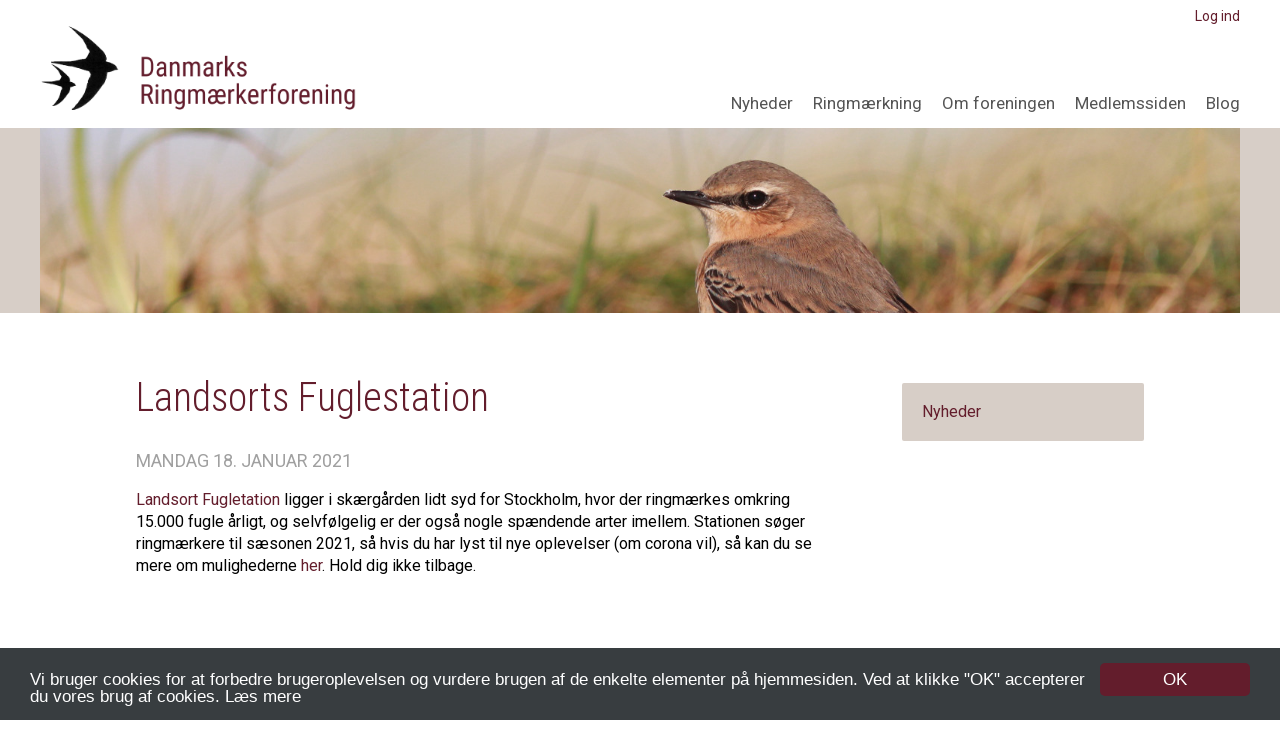

--- FILE ---
content_type: text/html; charset=utf-8
request_url: https://www.ringmaerkning.dk/nyheder?nyhed=landsorts-fuglestation
body_size: 3003
content:
<!DOCTYPE html>
<html>
<head>
	<meta name="viewport" content="width=device-width, minimum-scale=1.0, maximum-scale=1.0" />

	<script src="https://ajax.googleapis.com/ajax/libs/jquery/1.11.1/jquery.min.js" type="text/javascript"></script>

	<script src="https://www.ringmaerkning.dk/rm_design/jquery-ui-1.11.1/jquery-ui.js"></script>
	<script src="https://www.ringmaerkning.dk/rm_design/jquery-ui-1.11.1/datepicker-da.js"></script>

	<meta property="og:url" content="https://www.ringmaerkning.dk/nyheder?nyhed=landsorts-fuglestation" />
<meta property="og:type" content="article" />
<meta property="og:title" content=" Landsorts Fuglestation | Danmarks Ringmærkerforening" />
<meta property="og:description" content="Landsort Fugletation ligger i skærgården lidt syd for Stockholm, hvor der ringmærkes omkring 15.000 fugle årligt, og..." />
	

	<base href="https://www.ringmaerkning.dk/nyheder" />
	<meta http-equiv="content-type" content="text/html; charset=utf-8" />
	<meta name="description" content="Landsort Fugletation ligger i skærgården lidt syd for Stockholm, hvor der ringmærkes omkring 15.000 fugle årligt, og..." />
	<meta name="generator" content="Joomla! - Open Source Content Management" />
	<title> Landsorts Fuglestation | Danmarks Ringmærkerforening</title>
	<link href="/templates/ringmaerkning/favicon.ico" rel="shortcut icon" type="image/vnd.microsoft.icon" />
	<link href="/plugins/system/jce/css/content.css?4071daf3c2bef757017cc79cf428ce21" rel="stylesheet" type="text/css" />
	<script src="/media/jui/js/jquery.min.js?4071daf3c2bef757017cc79cf428ce21" type="text/javascript"></script>
	<script src="/media/jui/js/jquery-noconflict.js?4071daf3c2bef757017cc79cf428ce21" type="text/javascript"></script>
	<script src="/media/jui/js/jquery-migrate.min.js?4071daf3c2bef757017cc79cf428ce21" type="text/javascript"></script>
	<script src="/media/system/js/caption.js?4071daf3c2bef757017cc79cf428ce21" type="text/javascript"></script>
	<script src="https://www.ringmaerkning.dk/templates/ringmaerkning/js/template.js?v=1.0" type="text/javascript"></script>
	<script type="text/javascript">

	</script>


	<script src="https://www.ringmaerkning.dk/templates/ringmaerkning/js/header.js?v=1.1"></script>

	<link rel="stylesheet" href="https://www.ringmaerkning.dk/rm_design/jquery-ui-themes-1.11.1/themes/smoothness/jquery-ui.css">

	<link rel="stylesheet" href="https://www.ringmaerkning.dk/templates/ringmaerkning/css/template.css?v=1.19" type="text/css" media="screen, projection, print" />	
	<link rel="stylesheet" href="https://www.ringmaerkning.dk/templates/ringmaerkning/css/responsive.css?v=1.18" type="text/css" media="screen, projection" />	
	<link rel="stylesheet" href="https://www.ringmaerkning.dk/templates/ringmaerkning/css/print.css?v=1.1" type="text/css" media="print" />	

	<link rel="apple-touch-icon" sizes="57x57" href="https://www.ringmaerkning.dk/rm_design/favicon/apple-icon-57x57.png">
	<link rel="apple-touch-icon" sizes="60x60" href="https://www.ringmaerkning.dk/rm_design/favicon/apple-icon-60x60.png">
	<link rel="apple-touch-icon" sizes="72x72" href="https://www.ringmaerkning.dk/rm_design/favicon/apple-icon-72x72.png">
	<link rel="apple-touch-icon" sizes="76x76" href="https://www.ringmaerkning.dk/rm_design/favicon/apple-icon-76x76.png">
	<link rel="apple-touch-icon" sizes="114x114" href="https://www.ringmaerkning.dk/rm_design/favicon/apple-icon-114x114.png">
	<link rel="apple-touch-icon" sizes="120x120" href="https://www.ringmaerkning.dk/rm_design/favicon/apple-icon-120x120.png">
	<link rel="apple-touch-icon" sizes="144x144" href="https://www.ringmaerkning.dk/rm_design/favicon/apple-icon-144x144.png">
	<link rel="apple-touch-icon" sizes="152x152" href="https://www.ringmaerkning.dk/rm_design/favicon/apple-icon-152x152.png">
	<link rel="apple-touch-icon" sizes="180x180" href="https://www.ringmaerkning.dk/rm_design/favicon/apple-icon-180x180.png">
	<link rel="icon" type="image/png" sizes="192x192"  href="https://www.ringmaerkning.dk/rm_design/favicon/android-icon-192x192.png">
	<link rel="icon" type="image/png" sizes="32x32" href="https://www.ringmaerkning.dk/rm_design/favicon/favicon-32x32.png">
	<link rel="icon" type="image/png" sizes="96x96" href="https://www.ringmaerkning.dk/rm_design/favicon/favicon-96x96.png">
	<link rel="icon" type="image/png" sizes="16x16" href="https://www.ringmaerkning.dk/rm_design/favicon/favicon-16x16.png">
	<link rel="manifest" href="https://www.ringmaerkning.dk/rm_design/favicon/manifest.json">
	<meta name="msapplication-TileColor" content="#ffffff">
	<meta name="msapplication-TileImage" content="https://www.ringmaerkning.dk/rm_design/favicon/ms-icon-144x144.png">
	<meta name="theme-color" content="#ffffff">

	<script type="text/javascript" src="//platform-api.sharethis.com/js/sharethis.js#property=5aa834d0aa14db0013c303bc&product=inline-share-buttons"></script>

	<script type="text/javascript">
		function getSiteBaseURL() {
		var site_base_url = "https://www.ringmaerkning.dk/"; 
		return site_base_url; 
		}
	</script>

	<!-- Begin Cookie Consent plugin by Silktide - http://silktide.com/cookieconsent -->
	<script type="text/javascript">
		window.cookieconsent_options = {"message":"Vi bruger cookies for at forbedre brugeroplevelsen og vurdere brugen af de enkelte elementer p&aring; hjemmesiden. Ved at klikke \"OK\" accepterer du vores brug af cookies.",
		"dismiss":"OK",
		"learnMore":"L&aelig;s mere",
		"link":"https://www.ringmaerkning.dk/cookies-og-privatlivspolitik",
		"theme":"https://www.ringmaerkning.dk/templates/ringmaerkning/css/cookieconsent.css"};
	</script>

	<script type="text/javascript" src="//cdnjs.cloudflare.com/ajax/libs/cookieconsent2/1.0.10/cookieconsent.min.js"></script>
	<!-- End Cookie Consent plugin -->

	<!-- Global site tag (gtag.js) - Google Analytics -->
	<script async src="https://www.googletagmanager.com/gtag/js?id=UA-115629166-1"></script>
	<script>
	  window.dataLayer = window.dataLayer || [];
	  function gtag(){dataLayer.push(arguments);}
	  gtag('js', new Date());

	  gtag('config', 'UA-115629166-1');
	</script>

</head>
<body>
<div>
	<div id="header" class="headerclass">
		<div class="divTable">
		<div class="divTableBody">
		<div class="divTableRow">
			<div class="divTableCell divTableLeftColumn"></div>
			<div class="divTableCell divTableCenterColumn">
				<div class="logo">
					

<div class="custom"  >
	<p><a href="http://www.ringmaerkning.dk/"><img src="/images/design/logo/logo_titel_farve.png" alt="" /></a></p></div>
				</div>
				<div class="menubutton">
					<div class="menubuttoninner">
					<a href="javascript:guiToggleResponsiveMenu('topmenu-mobile')"><img src='https://www.ringmaerkning.dk/templates/ringmaerkning/images/menubutton.png' /></a>
					</div>
				</div>
				<div class="topmenu" id="topmenu">
					<div id="medlems-login">
													<a href="https://www.ringmaerkning.dk/medlemssider">Log ind</a>
											</div>
					<div id="navigation-top">
					<ul class="nav menu mod-list">
<li class="item-111 current active"><a href="/nyheder" >Nyheder</a></li><li class="item-118 parent"><a href="/ringmaerkning" >Ringmærkning</a></li><li class="item-112 parent"><a href="/om-foreningen" >Om foreningen</a></li><li class="item-113"><a href="/medlemssider" >Medlemssiden</a></li><li class="item-148"><a href="/blog" >Blog</a></li></ul>
					</div>
				</div>
				<div class="clear"></div>

				<div id='topmenu-mobile'>
					<div id='navigation-mobile'>
						<ul class="nav menu mod-list">
<li class="item-111 current active"><a href="/nyheder" >Nyheder</a></li><li class="item-118 parent"><a href="/ringmaerkning" >Ringmærkning</a></li><li class="item-112 parent"><a href="/om-foreningen" >Om foreningen</a></li><li class="item-113"><a href="/medlemssider" >Medlemssiden</a></li><li class="item-148"><a href="/blog" >Blog</a></li></ul>
					</div><!-- END #navigation-mobile -->
				</div><!-- END #topmenu-mobile -->

			</div>
			<div class="divTableCell divTableRightColumn"></div>
		</div>
		</div>
		</div><!-- END .divTable -->
	</div><!-- END #header -->

	<div id='topbanner'>
		<div class='wrapper-inner'>
			<img src='https://www.ringmaerkning.dk/images/design/topbanner/topbanner_stenpikker.jpg' />		</div><!-- END .wrapper-inner -->
	</div><!-- END #main -->

	<div id='main'>
		<div class='main-wrapper-inner'>


			
				
				<div id="wrapper-content-center">
					<div class="wrapper-inner">
						<div class="content-left">
							<div class="contentTop"><div class='article-wrapper'><div class='article-wrapper-inner'><h1 class='article-title'> Landsorts Fuglestation</h1><div class='article-date'>mandag 18. januar 2021</div><div class='article-text'><p><a href="https://www.landsort-birds.se" target="_blank" rel="noopener">Landsort Fugletation</a> ligger i skærgården lidt syd for Stockholm, hvor der ringmærkes omkring 15.000 fugle årligt, og selvfølgelig er der også nogle spændende arter imellem. Stationen søger ringmærkere til sæsonen 2021, så hvis du har lyst til nye oplevelser (om corona vil), så kan du se mere om mulighederne <a href="https://www.landsort-birds.se/pages/personal2021.php" target="_blank" rel="noopener">her</a>. Hold dig ikke tilbage.</p></div></div></div></div>							<div id="system-message-container">
	</div>

							<div class="item-page" itemscope itemtype="https://schema.org/Article">
	<meta itemprop="inLanguage" content="da-DK" />
	
		
						
		
	
	
		
								<div class="articleBody" itemprop="articleBody">
		<p></p>
<p>&nbsp;</p>	</div>

	
							</div>

													</div>
						<div class="content-margin"></div>
						<div class="content-right">
															<div id="navigationRight">
									<a href='https://www.ringmaerkning.dk/nyheder'>Nyheder</a>									
								</div>
																					<div class="columnRightBottom">

<div class="custom"  >
	<div class="sharethis-inline-share-buttons"></div></div>
</div>						</div>
						<div class='clear'></div>
					</div><!-- // end of wrapper-content-left -->
				</div><!-- // end of wrapper-inner -->



				

				
		</div><!-- END .wrapper-inner -->
	</div><!-- END #main -->
	<div id='footer'>
		<div class='wrapper-inner'>
			<div class='footerbox footerbox-left'>

				<div class='footerbox footerbox-a'><div class='footerbox-inner'>
					

<div class="custom"  >
	<h3>Danmarks Ringmærkerforening</h3>
<p><a href="http://www.ringmaerkning.dk">www.ringmaerkning.dk<br /></a><a href="/om-foreningen/kontakt">Kontakt os</a></p></div>
				</div></div>

				<div class='footerbox footerbox-b'><div class='footerbox-inner'>
					

<div class="custom"  >
	<div class="cookies-link"><a href="/cookies-og-privatlivspolitik">Cookies og privatlivspolitik</a></div>
<div class="rss-icon-link"><a href="/rss_nyheder.php" target="_blank"><img src="/images/design/diverse/rss_icon_white_transparent_80px.png" alt="footer button rss" width="14" height="14" /> RSS</a></div></div>
				</div></div>

				<div class='clear'></div>

			</div>
			<div class='footerbox footerbox-right'>
				
				<div class='footerbox footerbox-c'><div class='footerbox-inner'>
					

<div class="custom"  >
	<p><img src="/images/design/logo/logo_hvid.png" alt="" /></p></div>
				</div></div>
				<div class='clear'></div>

			</div>
			<div class='clear'></div>
		</div><!-- END .wrapper-inner -->
	</div><!-- END #footer -->



</div>
<script language="JavaScript" type="text/javascript" src="https://www.ringmaerkning.dk/rm_design/ga/ga.js"></script>
</body>
</html>

--- FILE ---
content_type: text/css
request_url: https://www.ringmaerkning.dk/templates/ringmaerkning/css/template.css?v=1.19
body_size: 3076
content:
/*--------------------------------------------------------------
 Typography
--------------------------------------------------------------*/

@import url('https://fonts.googleapis.com/css?family=Roboto+Condensed:300,700|Roboto:400,700');

/*--------------------------------------------------------------
 Various
--------------------------------------------------------------*/

body,
button,
input,
select,
textarea {
	font-size: 16px;
	font-family: 'Roboto', sans-serif;
	-webkit-font-smoothing: antialiased;
	color: rgb(0, 0, 0);
	line-height: 1.375;
}
h1, h2, h3, h4, h5, h6 {
	clear: both;
}
p {
	margin-bottom: 1.5em;
}

.manchet {
  font-size: 24px;
  color: rgb(122, 122, 122);
  line-height: 1.25;
}
/*--------------------------------------------------------------
 HEADINGS
--------------------------------------------------------------*/

h1 {
	font-size: 40px;
	font-family: 'Roboto Condensed', sans-serif;
	color: #631d2c;
	line-height: 1.2;
	font-weight: 300;
	font-style: normal;
}

h2 {
  font-size: 28px;
  font-family: 'Roboto', sans-serif;
  color: rgb(122, 122, 122);
  line-height: 1.25;
  font-weight: normal;
}

h3 {
  font-size: 22px;
  font-family: "Roboto Condensed";
  color: rgb(0, 0, 0);
  font-weight: bold;
  line-height: 1.2;
}

h1 a, 
h2 a, 
h3 a, 
h1 a:hover {
	text-decoration: none;	
}
/*--------------------------------------------------------------
 Links
--------------------------------------------------------------*/

a {
	color: #631d2c;
	text-decoration: none;
}
a:visited {
	color: #631d2c;
	text-decoration: none;
}
a:hover,
a:focus,
a:active {
	color: #D7CEC7;
	text-decoration: underline;
}

/*--------------------------------------------------------------
 Diverse
--------------------------------------------------------------*/
.clearfix, .clear {
	clear: both;
}

.btn-group {
	display: none;
}

/*--------------------------------------------------------------
 Site structure
--------------------------------------------------------------*/

html {
    position: relative;
    min-height: 100%;
	margin: 0;
	padding: 0;
}

body {
	margin: 0px;
	background-repeat: no-repeat;
}


#main { min-height: 400px; }
#main .main-wrapper-inner {
	width: 1200px;
	margin: 0 auto;
	padding-bottom: 0px;
}

/* 1 kolonner */

#wrapper-content-center { width: 100%;  }
#wrapper-content-center .wrapper-inner { padding-top: 35px; padding-left: 8%; padding-right: 8%; }

#wrapper-content-center .content-left { float: left; width: 70%; min-height: 300px; }
#wrapper-content-center .content-right { float: left; width: 24%; min-height: 1px; }
#wrapper-content-center .content-margin { float: left; width: 6%; min-height: 1px; }

#wrapper-content-center img { max-width: 100%; }

.columnRightBottom { padding-top: 50px; }

/*--------------------------------------------------------------
 Site structure - topbanner
--------------------------------------------------------------*/

#topbanner { background-color: #D7CEC7; }

#topbanner .wrapper-inner {
	max-width: 1200px;
	width: 100%;
	margin: 0 auto;
	padding-top: 0px;
	padding-bottom: 0px;
}

#topbanner img { width: 100%; max-width: 100%; display: block; }

/*--------------------------------------------------------------
 Site structure - footer
--------------------------------------------------------------*/

#footer { 
	background: #631d2c;
	margin-top: 40px;
}
#footer .wrapper-inner {
	width: 1200px;
	margin: 0 auto;
	padding-top: 60px;
	padding-bottom: 100px;
}

#footer .footerbox {
	float: left;
}

#footer .footerbox-left  { width: 70%; }
#footer .footerbox-right  { width: 30%; }
#footer .footerbox-a, #footer .footerbox-b { width: 50%; }
#footer .footerbox-c { width: 100%; }

#footer .footerbox-inner {
	font-family: "Roboto";
	font-size: 16px;
	color: #CCCCCC;
	font-weight: 400;
	line-height: 24px;
	min-height: 10px;
	padding-right: 25px;
}
#footer .footerbox-inner a { color: #FFFFFF; text-decoration: none; }
#footer .footerbox-inner a:hover { color: #D7CEC7; text-decoration: underline; }
#footer p { margin: 0px 0px 20px 0px; padding: 0px; }
#footer h3 {
	margin: 0px 0px 6px 0px;
	padding: 0px;
	font-family: "Roboto Condensed";
	font-size: 22px;
	color: #FFFFFF;
	font-weight: 700;
	font-style: normal;
	line-height: 27px;
}
#footer .footerbox-b h3 { padding-bottom: 10px; }
#footer .footerbox-b img {
	padding-right: 8px;
}

#footer .footerbox-c p { margin: 0px; padding: 0px; }
#footer .footerbox-c img {
	float: right; 
	width: 100%;
	max-width: 80px;
}


/*--------------------------------------------------------------
 Site structure - header
--------------------------------------------------------------*/

#header .divTable, #subheader .divTable { display: table; width: 100%; }
#header .divTableRow, #subheader .divTableRow { display: table-row; }
#header .divTableCell, #header .divTableHead, #subheader .divTableCell, #subheader .divTableHead { border: 0px; display: table-cell; padding: 0px; }
#header .divTableBody, #subheader .divTableBody { display: table-row-group; }

#header .divTableLeftColumn, #subheader .divTableLeftColumn { width: 45%; /*overflow: hidden;*/  }
#header .divTableCenterColumn, #subheader .divTableCenterColumn { width: 10%; min-width: 1200px; max-width: 1200px; /*overflow: hidden;*/ }
#header .divTableRightColumn, #subheader .divTableRightColumn { width: 45%; /*overflow: hidden;*/ }

#header .divTable { height: auto; }

#header p { padding: 0px; margin: 0px; }
#header .divTableCenterColumn .logo {
	float: left; 
	width: 40%;
}
#header .divTableCenterColumn .menubutton {
	float: left; 
	width: 60%;
	display: none;
	text-align: right;
}
#header .divTableCenterColumn .menubutton .menubuttoninner {
	padding-top: 60px;
}
#header .divTableCenterColumn .menubutton .menubuttoninner img { max-width: 45px; padding-left: 10px; }
#header .divTableCenterColumn .topmenu {
	float: right; 
	width: 60%;
}
#header .divTableCenterColumn .logo img  {
	display: block;
	width: 100%;
	max-width: 340px;
	padding: 24px 0px 15px 0px;
}


#subheader .divTable { height: 400px; }

#subheader .divTable {
	/*background: url('../../../godthaab_design/images/forside/forside_bg_boeg.jpg') no-repeat;*/
	-webkit-background-size: cover;
	-moz-background-size: cover;
	-o-background-size: cover;
	background-size: cover;	
}
#subheader .divTableCenterColumn { 
	/*background: url('../../../godthaab_design/images/forside/forside_is.jpg') no-repeat;
	-webkit-background-size: cover;
	-moz-background-size: cover;
	-o-background-size: cover;
	background-size: cover;		*/
}
#subheader .divTableCenterColumn { padding-top: 240px; color: #FFFFFF; text-align: center; font-size: 32px; }

#subheader .subheaderbox-cb { 
	width: 100%; 
	height: 120px; 
	background: rgba(255, 255, 255, 0.7) /* White background with 80% opacity */
} 

/* Header text */
#subheader .subheaderbox-text-top {
	font-size: 50px;
	font-family: 'Roboto Condensed', sans-serif;
	color: rgb(0, 0, 0);
	line-height: 1.4;
	font-weight: 300;
	font-style: normal;
	padding-top: 8px;
}
#subheader .subheaderbox-text-bottom {
	font-size: 22px;
	font-family: 'Roboto Condensed', sans-serif;
	color: rgb(0, 0, 0);
	line-height: 1.1;
	font-weight: 700;
	font-style: normal;
	text-transform: uppercase;
	padding-left: 3%;
	padding-right: 3%;
}
#subheader .subheaderbox-text-top a, #subheader .subheaderbox-text-bottom a {	text-decoration: none; }

/* Underside header */
.subpageheader {
	height: 200px;
	-webkit-background-size: cover;
	-moz-background-size: cover;
	-o-background-size: cover;
	background-size: cover;	
}

/*--------------------------------------------------------------
 Topmenu
--------------------------------------------------------------*/

#navigation-top { text-align: right; padding-top: 56px; }
#navigation-top ul {list-style-type: none; margin: 0px; padding: 0px; }
#navigation-top ul li { display: inline; }
#navigation-top ul li a {
	font-family: 'Roboto', sans-serif;
	font-weight: 400;
	font-size: 17px;
	font-style: normal;
	line-height: 24px;
	text-decoration: none;
	padding-left: 20px;
	color: #555555;
}
#navigation-top ul li a:hover { color: #D7CEC7; }


#medlems-login { text-align: right;  padding-top: 5px; height: 30px; }
#medlems-login a { 	font-size: 14px; }

/*--------------------------------------------------------------
 Topmenu - mobile
--------------------------------------------------------------*/

#topmenu-mobile { display: none; }

#topmenu-mobile { text-align: left; padding-top: 10px; padding-bottom: 15px;}

#topmenu-mobile ul {
		margin: 0;
		padding: 0;
		list-style: none;
		width: 100%; /* Width of Menu Items */
}
#topmenu-mobile ul li a {
		display: block;
		text-decoration: none;
		border-bottom: solid 1px #FFFFFF;
		font-family: 'Roboto', sans-serif;
		font-weight: 400;
		font-size: 16px;
		line-height: 32px;
		font-style: normal;
		padding-left: 20px;
		background-color: #D7CEC7;
		color: #555555;
}
#topmenu-mobile ul li li a { padding-left: 32px;}
#topmenu-mobile ul li li li a { padding-left: 44px;}
#topmenu-mobile ul li a:hover, #topmenu-mobile ul li a:active { color: #FFFFFF; }

/*--------------------------------------------------------------
 Rightmenu
--------------------------------------------------------------*/
#navigationRight a:hover { color: #FFFFFF; text-decoration: none; }
#navigationRight {
	margin-top: 35px;
    border-radius: 2px;
	background-color: #D7CEC7;
    padding: 18px 15px 18px 20px;
	margin-bottom: 30px;
}

#navigationRight ul.menu {
	margin: 0;
	padding: 0;
	list-style: none;
	width: 100%;
}
#navigationRight ul.menu li a {
	font-size: 14px;
	line-height: 30px;
	display: block;
	text-decoration: none;
	color: #555555;
}
#navigationRight ul.menu li a:hover { color: #FFFFFF; }

/*--------------------------------------------------------------
 Forside
--------------------------------------------------------------*/

#main .forsidetekst { 
	padding: 20px 0px 0px 0px; 
	text-align: center;
	font-size: 22px;
    font-style: normal;
    line-height: 1.2;
/*	font-size: 32px;
    font-family: 'Roboto Condensed', sans-serif;
    color: rgb(0, 0, 0);
    line-height: 1.4;
    font-weight: 300;
    font-style: normal;
 */
}
#main .forsidetekst p {
	margin-bottom: 6px;
}
#forsideindholdtop {
	padding: 20px 0px 0px 0px; 
	text-align: center;
	font-size: 34px;
    font-family: 'Roboto Condensed', sans-serif;
   
    line-height: 34px;
    font-weight: 300;
    font-style: normal;
}
#forsideindholdtop img {
	width: 100%;
	max-width: 34px;
	padding-left: 25px;
}

/* forsidebokse */

#forsidebokse { padding: 80px 0px 60px 0px; }

#forsidebokse .forsidebokse-wrapper {
	float: left;
	width: 31%;
	height: 240px;
	overflow: hidden;
}
#forsidebokse .forsidebokse-margin {
	float: left;
	width: 3.5%;
	min-height: 20px;
}

#forsidebokse .forside-box-wrapper {}
#forsidebokse .forside-box-inner { height: 240px; }
#forsidebokse .forside-box-inner-content { padding-top: 150px; }

#forsidebokse .forside-box-graa-bg {
	width: 100%; 
	height: 74px;
	background: rgba(255, 255, 255, 0.6); /* White background with 80% opacity */
	text-align: center;
}

#forsidebokse a { text-decoration: none; }

.forside-box-boxtitle {
	font-size: 32px;
	font-family: 'Roboto', sans-serif;
	font-weight: 400;
	color: #000000;
	line-height: 1.2;
	font-style: normal;
	padding-top: 10px;
}
.forside-box-boxtext {
	font-style: normal;
	text-transform: uppercase;
}


/* Forside artikler */

#frontpage-latest-articles .forsideartikler-wrapper {
	float: left;
	width: 47%;
	overflow: hidden;
}

#frontpage-latest-articles .forsideartikler-type-1 { width: 100%; }
#frontpage-latest-articles .forsideartikler-type-2 { width: 47%; }
#frontpage-latest-articles .forsideartikler-type-3 { width: 30%; }
#frontpage-latest-articles .forsideartikler-type-4 { width: 21.25%; }

#frontpage-latest-articles .forsideartikler-margin { float: left; min-height: 20px; }
#frontpage-latest-articles .forsideartikler-margin-type-2 { width: 6%; }
#frontpage-latest-articles .forsideartikler-margin-type-3 { width: 5%; }
#frontpage-latest-articles .forsideartikler-margin-type-4 { width: 5%; }

#frontpage-latest-articles .forsideartikler-margin-nr-1 {}
#frontpage-latest-articles .forsideartikler-margin-nr-2 {}
#frontpage-latest-articles .forsideartikler-margin-nr-3 {}

#frontpage-latest-articles h2 { font-size: 34px; color: #631d2c; }

#frontpage-latest-articles .forsideartikler-date { text-transform: uppercase; color: #A0A0A0; font-size: 18px; padding-bottom: 4px; }

#frontpage-latest-articles .forsideartikler-title h3 {
	font-size: 28px;
	font-family: 'Roboto Condensed', sans-serif;
	color: rgb(0, 0, 0);
	line-height: 1.2;
	font-weight: 300;
	font-style: normal;
	margin-bottom: 8px;
	margin-top: 0px;
	padding-top: 10px;
}
#frontpage-latest-articles .forsideartikler-title a, 
#frontpage-latest-articles .forsideartikler-text a, 
#frontpage-latest-articles .forsideartikler-date a { text-decoration: none; }

#frontpage-latest-articles .forsideartikler-arkivlink { text-align: right; padding-top: 40px; }
#frontpage-latest-articles .forsideartikler-arkivlink a {  text-transform: uppercase; color: #A0A0A0; text-decoration: none; }
/*--------------------------------------------------------------
 NYHEDER - forside
--------------------------------------------------------------*/


/*--------------------------------------------------------------
 NYHEDER - visning
--------------------------------------------------------------*/

.article-wrapper { padding-bottom: 30px; }
.article-wrapper .article-wrapper-inner {}
.article-wrapper .article-title {}
.article-wrapper .article-introimage {}
.article-wrapper .article-date { text-transform: uppercase; color: #A0A0A0; font-size: 18px; }
.article-wrapper .article-text {}
.article-wrapper .article-introimage img { width: 100%; }
.article-wrapper .article-text img { max-width: 100%; }

.article-archive-link { text-align: right; }
.article-archive-link a {  text-transform: uppercase; color: #A0A0A0; text-decoration: none; }

.article-wrapper .article-title, .article-wrapper .article-title a { color: #631d2c; }
.article-wrapper .article-title a:hover { color: #555555; }

.article-wrapper-introtext { padding-bottom: 30px; }
/*--------------------------------------------------------------
 Sidenavigation
--------------------------------------------------------------*/

.sidenavigation {
	font-size: 30px;
    font-family: "Roboto Condensed";
    color: #000000;
    font-weight: bold;
	line-height: 32px;
}
.sidenavigation .moredots {
    color: rgb(144, 144, 144);
}
.sidenavigation img { text-decoration: none;  vertical-align: top; padding-top: 2px;}
.sidenavigation a.sidenavigation-nummer { 
	font-size: 30px;
    font-family: "Roboto Condensed";
    color: rgb(144, 144, 144);
    font-weight: bold;
	text-decoration: none;
}
.sidenavigation a.sidenavigation-nummer:hover { text-decoration: underline; }

/*--------------------------------------------------------------
 ARRANGEMENTER - arrangement oversigt
--------------------------------------------------------------*/



/*--------------------------------------------------------------
 Forsidegrafik - image map
--------------------------------------------------------------*/



/*--------------------------------------------------------------
 Sidenavigation
--------------------------------------------------------------*/


/*--------------------------------------------------------------
 Kontakt - find os
--------------------------------------------------------------*/

#mapheader {
	position: relative;
    overflow: hidden;
    transform: translateZ(0px);
    background-color: rgb(229, 227, 223);
}
.google-map {
    width: 100%;
    height: 400px;
    overflow: hidden;
}

#login-form .userdata .unstyled { display: none; }

#wrapper-content-center .content-left #login-form .login-greeting, 
#wrapper-content-center .content-left #login-form .logout-button { display: none; }


--- FILE ---
content_type: text/css
request_url: https://www.ringmaerkning.dk/templates/ringmaerkning/css/responsive.css?v=1.18
body_size: 996
content:
/*--------------------------------------------------------------
 Site structure - RESPONSIVE
--------------------------------------------------------------*/

@media all and (max-width: 1200px) {

	#forside-wrapper {
		width: 84%;
		padding-left: 8%;
		padding-right: 8%;
	}

	#footer .wrapper-inner {
		width: 84%;
		padding-left: 8%;
		padding-right: 8%;
	}
	#footer .footerbox-inner { padding-right: 0px; }
	#header .divTableLeftColumn, 
	#subheader .divTableLeftColumn { width: 0%; display: none; }
	#header .divTableCenterColumn { 
		width: 92%; 
		padding-left: 4%;
		padding-right: 4%;
		min-width: 100%; 
		max-width: 100%; 
	}
	#subheader .divTableCenterColumn { width: 100%; min-width: 100%; max-width: 100%; }
	#header .divTableRightColumn, 
	#subheader .divTableRightColumn { width: 0%; display: none; }

	#main .main-wrapper-inner { width: 100%; }

	#wrapper-content-center .wrapper-inner { padding-top: 35px; padding-left: 4%; padding-right: 4%; }

	#wrapper-content-center .content-left { width: 72%; }
	#wrapper-content-center .content-right { width: 24%; }
	#wrapper-content-center .content-margin { width: 4%; }

	h1 { font-size: 35px; }

} /* END OF @media all and (max-width: 1270px) */


@media all and (max-width: 1080px) {
	#header .divTableCenterColumn .logo {
		width: 70%;
	}
	#header .divTableCenterColumn .menubutton {
		width: 30%;
		display: block;
		text-align: right;
	}
	#header .divTableCenterColumn .topmenu {
		float: right; 
		width: 100%;
		display: none;
	}

} /* END OF @media all and (max-width: 1100px) */





@media all and (max-width: 960px) {

	#forsidebokse .forsidebokse-wrapper {
		width: 100%;
	}
	#forsidebokse .forsidebokse-margin {
		width: 100%;
		min-height: 30px;
	}
	#forsidebokse { padding: 30px 0px 0px 0px; }

} /* END OF @media all and (max-width: 960px) */



@media all and (max-width: 880px) {

	#subheader .divTable { height: 300px; }
	#subheader .divTableCenterColumn { padding-top: 170px;  }
	#subheader .subheaderbox-cb { height: 100px; } 
	#subheader .subheaderbox-text-top { font-size: 40px; }
	#subheader .subheaderbox-text-bottom { font-size: 18px;}


	
	#frontpage-latest-articles .forsideartikler-wrapper { width: 100%; }
	#frontpage-latest-articles .forsideartikler-margin { width: 100%; min-height: 36px; }



	#wrapper-content-center .wrapper-inner { padding-top: 15px; padding-left: 2%; padding-right: 2%; }

	#wrapper-content-center .content-left { width: 100%; min-height: 100px; }
	#wrapper-content-center .content-right { width: 100%; min-height: 10px; }
	#wrapper-content-center .content-margin { width: 100%; min-height: 10px; }

	#main { min-height: 250px; }

	#footer .footerbox-a, #footer .footerbox-b { width: 100%; }

	#navigationRight { display: none; }

} /* END OF @media all and (max-width: 860px) */



@media all and (max-width: 768px) {

} /* END OF @media all and (max-width: 768px) */



@media all and (max-width: 640px) {

	

} /* END OF @media all and (max-width: 650px) */



@media all and (max-width: 580px) {

	#subheader .divTable { height: 260px; }
	#subheader .divTableCenterColumn { padding-top: 150px;  }
	#subheader .subheaderbox-cb { height: 84px; } 
	#subheader .subheaderbox-text-top { font-size: 34px; }
	#subheader .subheaderbox-text-bottom { font-size: 16px;}

	#header .divTableCenterColumn .logo img  { max-width: 280px; }
	#header .divTableCenterColumn .menubutton .menubuttoninner { padding-top: 55px; }
	#header .divTableCenterColumn .menubutton .menubuttoninner img { max-width: 35px; }

	#header .divTableCenterColumn .logo { width: 80%; }
	#header .divTableCenterColumn .menubutton { width: 20%; }

	#wrapper-content-center .wrapper-inner { padding-left: 5%; padding-right: 5%; }
	#forside-wrapper {
		width: 90%;
		padding-left: 5%;
		padding-right: 5%;
	}
	#footer .wrapper-inner {
		width: 90%;
		padding-left: 5%;
		padding-right: 5%;
		padding-top: 40px;
		padding-bottom: 50px;
	}

	#footer .footerbox-left  { width: 100%; }
	#footer .footerbox-right  { width: 100%; }

	#footer .footerbox-c img {
		float: left; 
		padding-top: 20px;
	}

	#wrapper-content-center .wrapper-inner { padding-top: 10px; }



} /* END OF @media all and (max-width: 500px) */




@media all and (max-width: 500px) {


	#subheader .divTable { height: 270px; }
	#subheader .divTableCenterColumn { padding-top: 150px;  }
	#subheader .subheaderbox-cb { height: 96px; } 
	#subheader .subheaderbox-text-top { font-size: 34px; }
	#subheader .subheaderbox-text-bottom { font-size: 14px;}

	#forsideindholdtop {
		padding: 14px 0px 0px 0px; 
		font-size: 30px;
		line-height: 30px;
	}
	#forsideindholdtop img {
		width: 100%;
		max-width: 30px;
		padding-left: 15px;
	}



} /* END OF @media all and (max-width: 500px) */


@media all and (max-width: 400px) {

	#forsideindholdtop {
		padding: 14px 0px 0px 0px; 
		font-size: 26px;
		line-height: 26px;
	}
	#forsideindholdtop img {
		width: 100%;
		max-width: 26px;
		padding-left: 12px;
	}

} /* END OF @media all and (max-width: 400px) */



@media all and (max-width: 330px) {

} /* END OF @media all and (max-width: 330px) */


--- FILE ---
content_type: text/css
request_url: https://www.ringmaerkning.dk/templates/ringmaerkning/css/print.css?v=1.1
body_size: 74
content:
/*--------------------------------------------------------------
 Site structure - PRINT
--------------------------------------------------------------*/

@media print {

}


--- FILE ---
content_type: text/css
request_url: https://www.ringmaerkning.dk/templates/ringmaerkning/css/cookieconsent.css
body_size: 926
content:
.cc_banner-wrapper{z-index:9001;position:relative}
.cc_container .cc_btn{cursor:pointer;text-align:center;font-size:0.6em;transition:font-size 200ms;line-height:1em}
.cc_container .cc_message{font-size:0.6em;transition:font-size 200ms;margin:0;padding:0;line-height:1.5em}
.cc_container .cc_logo{display:none;text-indent:-1000px;overflow:hidden;width:100px;height:22px;background-size:cover;background-image:url(//cdnjs.cloudflare.com/ajax/libs/cookieconsent2/1.0.9/logo.png);opacity:0.9;transition:opacity 200ms}
.cc_container .cc_logo:hover,.cc_container .cc_logo:active{opacity:1}

@media screen and (min-width: 500px){
.cc_container .cc_btn{font-size:0.8em}
.cc_container .cc_message{font-size:0.8em}
}
@media screen and (min-width: 768px){
.cc_container .cc_btn{font-size:1em}
.cc_container .cc_message{font-size:1em;line-height:1em}
}
@media screen and (min-width: 992px){
.cc_container .cc_message{font-size:1em}
}
@media print{
.cc_banner-wrapper,.cc_container{display:none}
}
.cc_container{position:fixed;left:0;right:0;bottom:0;overflow:hidden;padding:10px}
.cc_container .cc_btn{padding:8px 10px;background-color:#631d2c;cursor:pointer;transition:font-size 200ms;text-align:center;font-size:0.6em;display:block;width:33%;margin-left:10px;float:right;max-width:120px}
.cc_container .cc_message{transition:font-size 200ms;font-size:0.6em;display:block}
@media screen and (min-width: 500px){
.cc_container .cc_btn{font-size:0.8em}
.cc_container .cc_message{margin-top:0.5em;font-size:0.8em}
}
@media screen and (min-width: 768px){
.cc_container{padding:15px 30px 15px}
.cc_container .cc_btn{font-size:1em;padding:8px 15px}
.cc_container .cc_message{font-size:1em}
}
@media screen and (min-width: 992px){
.cc_container .cc_message{font-size:1em}
}
.cc_container{background:#383D40;color:#fff;font-size:17px;font-family:"Dosis", sans-serif,"Helvetica Neue Light", "HelveticaNeue-Light", "Helvetica Neue", Calibri, Helvetica, Arial;box-sizing:border-box}
.cc_container ::-moz-selection{background:#ff5e99;color:#fff;text-shadow:none}
.cc_container .cc_btn,.cc_container .cc_btn:visited{color:#FFFFFF;background-color:#631d2c;transition:background 200ms ease-in-out,color 200ms ease-in-out,box-shadow 200ms ease-in-out;-webkit-transition:background 200ms ease-in-out,color 200ms ease-in-out,box-shadow 200ms ease-in-out;border-radius:5px;-webkit-border-radius:5px}
.cc_container .cc_btn:hover,.cc_container .cc_btn:active{background-color:#fff;color:#000}
.cc_container a,.cc_container a:visited{text-decoration:none;color:#FFFFFF;transition:200ms color}
.cc_container a:hover,.cc_container a:active{color:#D7CEC7;}
@-webkit-keyframes slideUp{0%{-webkit-transform:translateY(66px);transform:translateY(66px)}100%{-webkit-transform:translateY(0);transform:translateY(0)}}@keyframes slideUp{0%{-webkit-transform:translateY(66px);-ms-transform:translateY(66px);transform:translateY(66px)}100%{-webkit-transform:translateY(0);-ms-transform:translateY(0);transform:translateY(0)}}
.cc_container,.cc_message,.cc_btn{animation-duration:0.8s;-webkit-animation-duration:0.8s;-moz-animation-duration:0.8s;-o-animation-duration:0.8s;-webkit-animation-name:slideUp;animation-name:slideUp}

--- FILE ---
content_type: application/javascript
request_url: https://www.ringmaerkning.dk/templates/ringmaerkning/js/header.js?v=1.1
body_size: 732
content:
// Hide Header on on scroll down
var didScroll;
var lastScrollTop = 0;
var delta = 5;
var navbarHeight = 0;

$(document).ready(function() {

	navbarHeight = $('#header-desktop').outerHeight();

});

$(window).scroll(function(event){
    didScroll = true;
});

setInterval(function() {
    if (didScroll) {
        hasScrolled();
        didScroll = false;
    }
}, 100);



function hasScrolled() {
    var st = $(this).scrollTop();

    // Make sure they scroll more than delta
    if(Math.abs(lastScrollTop - st) <= delta)
        return;
    
    // If they scrolled down and are past the navbar, add class .nav-up.
    // This is necessary so you never see what is "behind" the navbar.
    if (st > lastScrollTop && st > navbarHeight){
        // Scroll Down
        $('#header-desktop').removeClass('nav-down').addClass('nav-up');
    } else {
        // Scroll Up
        if(st + $(window).height() < $(document).height()) {
            $('#header-desktop').removeClass('nav-up').addClass('nav-down');
        }
    }
    lastScrollTop = st;
}

function guiToggleResponsiveMenu(pageElementID) {
	$( "#"+pageElementID ).toggle();
	$('#main').toggleClass('header-mobile-opacity-content');
	$('#subheader-tablet-forside').toggleClass('header-mobile-opacity-top');
	$('#subheader-tablet-underside').toggleClass('header-mobile-opacity-top');
	$('#header-mobile-bottom').toggleClass('mobile-backgroundcolor');
	$('#header-mobile-bottom').toggleClass('header-mobile-opacity-mobilemenu');

}

$(document).ready(function() {
	$('#subheader-tablet-menu').html($('#header-mobile-menu-container').html());
	$('#subheader-mobile-menu').html($('#header-mobile-menu-container').html());
	$("#header-mobile-menu-container").remove();


	$("#topsoegeform").keypress(function(event) {
		if (event.which == 13) {
	        event.preventDefault();
		    $("#topsoegeform").submit();
	    }
	});

});




--- FILE ---
content_type: application/javascript
request_url: https://www.ringmaerkning.dk/rm_design/jquery-ui-1.11.1/datepicker-da.js
body_size: 619
content:
/* Danish initialisation for the jQuery UI date picker plugin. */
/* Written by Jan Christensen ( deletestuff@gmail.com). */
( function( factory ) {
	if ( typeof define === "function" && define.amd ) {

		// AMD. Register as an anonymous module.
		define( [ "../widgets/datepicker" ], factory );
	} else {

		// Browser globals
		factory( jQuery.datepicker );
	}
}( function( datepicker ) {

datepicker.regional.da = {
	closeText: "Luk",
	prevText: "&#x3C;Forrige",
	nextText: "Næste&#x3E;",
	currentText: "Idag",
	monthNames: [ "Januar","Februar","Marts","April","Maj","Juni",
	"Juli","August","September","Oktober","November","December" ],
	monthNamesShort: [ "Jan","Feb","Mar","Apr","Maj","Jun",
	"Jul","Aug","Sep","Okt","Nov","Dec" ],
	dayNames: [ "Søndag","Mandag","Tirsdag","Onsdag","Torsdag","Fredag","Lørdag" ],
	dayNamesShort: [ "Søn","Man","Tir","Ons","Tor","Fre","Lør" ],
	dayNamesMin: [ "Sø","Ma","Ti","On","To","Fr","Lø" ],
	weekHeader: "Uge",
	dateFormat: "yy-mm-dd",
	firstDay: 1,
	isRTL: false,
	showMonthAfterYear: false,
	yearSuffix: "" };
datepicker.setDefaults( datepicker.regional.da );

return datepicker.regional.da;

} ) );

--- FILE ---
content_type: application/javascript
request_url: https://www.ringmaerkning.dk/templates/ringmaerkning/js/template.js?v=1.0
body_size: 95
content:
function guiToggleResponsiveMenu(pageElementID) {
	$( "#"+pageElementID ).toggle();
}
